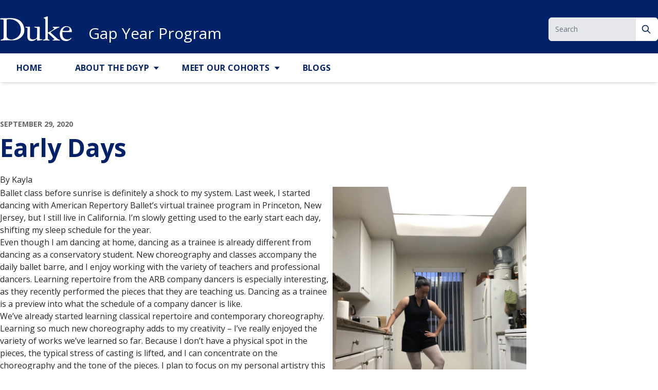

--- FILE ---
content_type: text/html; charset=UTF-8
request_url: https://dukegapyear.duke.edu/2020/09/29/early-days/
body_size: 9969
content:
<!DOCTYPE html>
<html lang="en-US">

<head>
	<meta charset="UTF-8">
	<meta name="viewport" content="width=device-width">
	<link rel="profile" href="http://gmpg.org/xfn/11">
	<link rel="pingback" href="https://dukegapyear.duke.edu/xmlrpc.php">
	<link rel="preconnect" href="https://fonts.googleapis.com">
	<link rel="preconnect" href="https://fonts.gstatic.com" crossorigin>
	<link href="https://fonts.googleapis.com/css2?family=Open+Sans:ital,wght@0,300;0,400;0,500;0,600;0,700;1,300;1,400;1,500;1,600;1,700&display=swap" rel="stylesheet">
	<link rel="shortcut icon" href="https://dukegapyear.duke.edu/wp-content/themes/duke-theme/favicon.ico" type="image/x-icon"/>
	<title>Early Days &#8211; Gap Year Program</title>
<meta name='robots' content='max-image-preview:large' />
<link rel='dns-prefetch' href='//dukegapyear.duke.edu' />
<link rel='dns-prefetch' href='//fonts.googleapis.com' />
<link rel="alternate" type="application/rss+xml" title="Gap Year Program &raquo; Early Days Comments Feed" href="https://dukegapyear.duke.edu/2020/09/29/early-days/feed/" />
<link rel="alternate" title="oEmbed (JSON)" type="application/json+oembed" href="https://dukegapyear.duke.edu/wp-json/oembed/1.0/embed?url=https%3A%2F%2Fdukegapyear.duke.edu%2F2020%2F09%2F29%2Fearly-days%2F" />
<link rel="alternate" title="oEmbed (XML)" type="text/xml+oembed" href="https://dukegapyear.duke.edu/wp-json/oembed/1.0/embed?url=https%3A%2F%2Fdukegapyear.duke.edu%2F2020%2F09%2F29%2Fearly-days%2F&#038;format=xml" />
<style id='wp-img-auto-sizes-contain-inline-css' type='text/css'>
img:is([sizes=auto i],[sizes^="auto," i]){contain-intrinsic-size:3000px 1500px}
/*# sourceURL=wp-img-auto-sizes-contain-inline-css */
</style>
<style id='wp-emoji-styles-inline-css' type='text/css'>

	img.wp-smiley, img.emoji {
		display: inline !important;
		border: none !important;
		box-shadow: none !important;
		height: 1em !important;
		width: 1em !important;
		margin: 0 0.07em !important;
		vertical-align: -0.1em !important;
		background: none !important;
		padding: 0 !important;
	}
/*# sourceURL=wp-emoji-styles-inline-css */
</style>
<style id='wp-block-library-inline-css' type='text/css'>
:root{--wp-block-synced-color:#7a00df;--wp-block-synced-color--rgb:122,0,223;--wp-bound-block-color:var(--wp-block-synced-color);--wp-editor-canvas-background:#ddd;--wp-admin-theme-color:#007cba;--wp-admin-theme-color--rgb:0,124,186;--wp-admin-theme-color-darker-10:#006ba1;--wp-admin-theme-color-darker-10--rgb:0,107,160.5;--wp-admin-theme-color-darker-20:#005a87;--wp-admin-theme-color-darker-20--rgb:0,90,135;--wp-admin-border-width-focus:2px}@media (min-resolution:192dpi){:root{--wp-admin-border-width-focus:1.5px}}.wp-element-button{cursor:pointer}:root .has-very-light-gray-background-color{background-color:#eee}:root .has-very-dark-gray-background-color{background-color:#313131}:root .has-very-light-gray-color{color:#eee}:root .has-very-dark-gray-color{color:#313131}:root .has-vivid-green-cyan-to-vivid-cyan-blue-gradient-background{background:linear-gradient(135deg,#00d084,#0693e3)}:root .has-purple-crush-gradient-background{background:linear-gradient(135deg,#34e2e4,#4721fb 50%,#ab1dfe)}:root .has-hazy-dawn-gradient-background{background:linear-gradient(135deg,#faaca8,#dad0ec)}:root .has-subdued-olive-gradient-background{background:linear-gradient(135deg,#fafae1,#67a671)}:root .has-atomic-cream-gradient-background{background:linear-gradient(135deg,#fdd79a,#004a59)}:root .has-nightshade-gradient-background{background:linear-gradient(135deg,#330968,#31cdcf)}:root .has-midnight-gradient-background{background:linear-gradient(135deg,#020381,#2874fc)}:root{--wp--preset--font-size--normal:16px;--wp--preset--font-size--huge:42px}.has-regular-font-size{font-size:1em}.has-larger-font-size{font-size:2.625em}.has-normal-font-size{font-size:var(--wp--preset--font-size--normal)}.has-huge-font-size{font-size:var(--wp--preset--font-size--huge)}.has-text-align-center{text-align:center}.has-text-align-left{text-align:left}.has-text-align-right{text-align:right}.has-fit-text{white-space:nowrap!important}#end-resizable-editor-section{display:none}.aligncenter{clear:both}.items-justified-left{justify-content:flex-start}.items-justified-center{justify-content:center}.items-justified-right{justify-content:flex-end}.items-justified-space-between{justify-content:space-between}.screen-reader-text{border:0;clip-path:inset(50%);height:1px;margin:-1px;overflow:hidden;padding:0;position:absolute;width:1px;word-wrap:normal!important}.screen-reader-text:focus{background-color:#ddd;clip-path:none;color:#444;display:block;font-size:1em;height:auto;left:5px;line-height:normal;padding:15px 23px 14px;text-decoration:none;top:5px;width:auto;z-index:100000}html :where(.has-border-color){border-style:solid}html :where([style*=border-top-color]){border-top-style:solid}html :where([style*=border-right-color]){border-right-style:solid}html :where([style*=border-bottom-color]){border-bottom-style:solid}html :where([style*=border-left-color]){border-left-style:solid}html :where([style*=border-width]){border-style:solid}html :where([style*=border-top-width]){border-top-style:solid}html :where([style*=border-right-width]){border-right-style:solid}html :where([style*=border-bottom-width]){border-bottom-style:solid}html :where([style*=border-left-width]){border-left-style:solid}html :where(img[class*=wp-image-]){height:auto;max-width:100%}:where(figure){margin:0 0 1em}html :where(.is-position-sticky){--wp-admin--admin-bar--position-offset:var(--wp-admin--admin-bar--height,0px)}@media screen and (max-width:600px){html :where(.is-position-sticky){--wp-admin--admin-bar--position-offset:0px}}

/*# sourceURL=wp-block-library-inline-css */
</style><style id='global-styles-inline-css' type='text/css'>
:root{--wp--preset--aspect-ratio--square: 1;--wp--preset--aspect-ratio--4-3: 4/3;--wp--preset--aspect-ratio--3-4: 3/4;--wp--preset--aspect-ratio--3-2: 3/2;--wp--preset--aspect-ratio--2-3: 2/3;--wp--preset--aspect-ratio--16-9: 16/9;--wp--preset--aspect-ratio--9-16: 9/16;--wp--preset--color--black: #000000;--wp--preset--color--cyan-bluish-gray: #abb8c3;--wp--preset--color--white: #ffffff;--wp--preset--color--pale-pink: #f78da7;--wp--preset--color--vivid-red: #cf2e2e;--wp--preset--color--luminous-vivid-orange: #ff6900;--wp--preset--color--luminous-vivid-amber: #fcb900;--wp--preset--color--light-green-cyan: #7bdcb5;--wp--preset--color--vivid-green-cyan: #00d084;--wp--preset--color--pale-cyan-blue: #8ed1fc;--wp--preset--color--vivid-cyan-blue: #0693e3;--wp--preset--color--vivid-purple: #9b51e0;--wp--preset--color--primary: #056ca1;--wp--preset--color--secondary: #14B8A6;--wp--preset--color--dark: #1F2937;--wp--preset--color--light: #F9FAFB;--wp--preset--color--dandelion: #FFD960;--wp--preset--color--light-gray: #E5E5E5;--wp--preset--color--graphite: #666666;--wp--preset--color--shale-blue: #056CA1;--wp--preset--color--body: #262626;--wp--preset--gradient--vivid-cyan-blue-to-vivid-purple: linear-gradient(135deg,rgb(6,147,227) 0%,rgb(155,81,224) 100%);--wp--preset--gradient--light-green-cyan-to-vivid-green-cyan: linear-gradient(135deg,rgb(122,220,180) 0%,rgb(0,208,130) 100%);--wp--preset--gradient--luminous-vivid-amber-to-luminous-vivid-orange: linear-gradient(135deg,rgb(252,185,0) 0%,rgb(255,105,0) 100%);--wp--preset--gradient--luminous-vivid-orange-to-vivid-red: linear-gradient(135deg,rgb(255,105,0) 0%,rgb(207,46,46) 100%);--wp--preset--gradient--very-light-gray-to-cyan-bluish-gray: linear-gradient(135deg,rgb(238,238,238) 0%,rgb(169,184,195) 100%);--wp--preset--gradient--cool-to-warm-spectrum: linear-gradient(135deg,rgb(74,234,220) 0%,rgb(151,120,209) 20%,rgb(207,42,186) 40%,rgb(238,44,130) 60%,rgb(251,105,98) 80%,rgb(254,248,76) 100%);--wp--preset--gradient--blush-light-purple: linear-gradient(135deg,rgb(255,206,236) 0%,rgb(152,150,240) 100%);--wp--preset--gradient--blush-bordeaux: linear-gradient(135deg,rgb(254,205,165) 0%,rgb(254,45,45) 50%,rgb(107,0,62) 100%);--wp--preset--gradient--luminous-dusk: linear-gradient(135deg,rgb(255,203,112) 0%,rgb(199,81,192) 50%,rgb(65,88,208) 100%);--wp--preset--gradient--pale-ocean: linear-gradient(135deg,rgb(255,245,203) 0%,rgb(182,227,212) 50%,rgb(51,167,181) 100%);--wp--preset--gradient--electric-grass: linear-gradient(135deg,rgb(202,248,128) 0%,rgb(113,206,126) 100%);--wp--preset--gradient--midnight: linear-gradient(135deg,rgb(2,3,129) 0%,rgb(40,116,252) 100%);--wp--preset--font-size--small: 0.875rem;--wp--preset--font-size--medium: 20px;--wp--preset--font-size--large: 1.125rem;--wp--preset--font-size--x-large: 42px;--wp--preset--font-size--xs: 0.75rem;--wp--preset--font-size--regular: 1.5rem;--wp--preset--font-size--xl: 1.25rem;--wp--preset--font-size--xxl: 1.5rem;--wp--preset--font-size--xxxl: 1.875rem;--wp--preset--spacing--20: 0.44rem;--wp--preset--spacing--30: 0.67rem;--wp--preset--spacing--40: 1rem;--wp--preset--spacing--50: 1.5rem;--wp--preset--spacing--60: 2.25rem;--wp--preset--spacing--70: 3.38rem;--wp--preset--spacing--80: 5.06rem;--wp--preset--shadow--natural: 6px 6px 9px rgba(0, 0, 0, 0.2);--wp--preset--shadow--deep: 12px 12px 50px rgba(0, 0, 0, 0.4);--wp--preset--shadow--sharp: 6px 6px 0px rgba(0, 0, 0, 0.2);--wp--preset--shadow--outlined: 6px 6px 0px -3px rgb(255, 255, 255), 6px 6px rgb(0, 0, 0);--wp--preset--shadow--crisp: 6px 6px 0px rgb(0, 0, 0);}:root { --wp--style--global--content-size: 960px;--wp--style--global--wide-size: 1280px; }:where(body) { margin: 0; }.wp-site-blocks > .alignleft { float: left; margin-right: 2em; }.wp-site-blocks > .alignright { float: right; margin-left: 2em; }.wp-site-blocks > .aligncenter { justify-content: center; margin-left: auto; margin-right: auto; }:where(.is-layout-flex){gap: 0.5em;}:where(.is-layout-grid){gap: 0.5em;}.is-layout-flow > .alignleft{float: left;margin-inline-start: 0;margin-inline-end: 2em;}.is-layout-flow > .alignright{float: right;margin-inline-start: 2em;margin-inline-end: 0;}.is-layout-flow > .aligncenter{margin-left: auto !important;margin-right: auto !important;}.is-layout-constrained > .alignleft{float: left;margin-inline-start: 0;margin-inline-end: 2em;}.is-layout-constrained > .alignright{float: right;margin-inline-start: 2em;margin-inline-end: 0;}.is-layout-constrained > .aligncenter{margin-left: auto !important;margin-right: auto !important;}.is-layout-constrained > :where(:not(.alignleft):not(.alignright):not(.alignfull)){max-width: var(--wp--style--global--content-size);margin-left: auto !important;margin-right: auto !important;}.is-layout-constrained > .alignwide{max-width: var(--wp--style--global--wide-size);}body .is-layout-flex{display: flex;}.is-layout-flex{flex-wrap: wrap;align-items: center;}.is-layout-flex > :is(*, div){margin: 0;}body .is-layout-grid{display: grid;}.is-layout-grid > :is(*, div){margin: 0;}body{padding-top: 0px;padding-right: 0px;padding-bottom: 0px;padding-left: 0px;}a:where(:not(.wp-element-button)){text-decoration: underline;}:root :where(.wp-element-button, .wp-block-button__link){background-color: #32373c;border-width: 0;color: #fff;font-family: inherit;font-size: inherit;font-style: inherit;font-weight: inherit;letter-spacing: inherit;line-height: inherit;padding-top: calc(0.667em + 2px);padding-right: calc(1.333em + 2px);padding-bottom: calc(0.667em + 2px);padding-left: calc(1.333em + 2px);text-decoration: none;text-transform: inherit;}.has-black-color{color: var(--wp--preset--color--black) !important;}.has-cyan-bluish-gray-color{color: var(--wp--preset--color--cyan-bluish-gray) !important;}.has-white-color{color: var(--wp--preset--color--white) !important;}.has-pale-pink-color{color: var(--wp--preset--color--pale-pink) !important;}.has-vivid-red-color{color: var(--wp--preset--color--vivid-red) !important;}.has-luminous-vivid-orange-color{color: var(--wp--preset--color--luminous-vivid-orange) !important;}.has-luminous-vivid-amber-color{color: var(--wp--preset--color--luminous-vivid-amber) !important;}.has-light-green-cyan-color{color: var(--wp--preset--color--light-green-cyan) !important;}.has-vivid-green-cyan-color{color: var(--wp--preset--color--vivid-green-cyan) !important;}.has-pale-cyan-blue-color{color: var(--wp--preset--color--pale-cyan-blue) !important;}.has-vivid-cyan-blue-color{color: var(--wp--preset--color--vivid-cyan-blue) !important;}.has-vivid-purple-color{color: var(--wp--preset--color--vivid-purple) !important;}.has-primary-color{color: var(--wp--preset--color--primary) !important;}.has-secondary-color{color: var(--wp--preset--color--secondary) !important;}.has-dark-color{color: var(--wp--preset--color--dark) !important;}.has-light-color{color: var(--wp--preset--color--light) !important;}.has-dandelion-color{color: var(--wp--preset--color--dandelion) !important;}.has-light-gray-color{color: var(--wp--preset--color--light-gray) !important;}.has-graphite-color{color: var(--wp--preset--color--graphite) !important;}.has-shale-blue-color{color: var(--wp--preset--color--shale-blue) !important;}.has-body-color{color: var(--wp--preset--color--body) !important;}.has-black-background-color{background-color: var(--wp--preset--color--black) !important;}.has-cyan-bluish-gray-background-color{background-color: var(--wp--preset--color--cyan-bluish-gray) !important;}.has-white-background-color{background-color: var(--wp--preset--color--white) !important;}.has-pale-pink-background-color{background-color: var(--wp--preset--color--pale-pink) !important;}.has-vivid-red-background-color{background-color: var(--wp--preset--color--vivid-red) !important;}.has-luminous-vivid-orange-background-color{background-color: var(--wp--preset--color--luminous-vivid-orange) !important;}.has-luminous-vivid-amber-background-color{background-color: var(--wp--preset--color--luminous-vivid-amber) !important;}.has-light-green-cyan-background-color{background-color: var(--wp--preset--color--light-green-cyan) !important;}.has-vivid-green-cyan-background-color{background-color: var(--wp--preset--color--vivid-green-cyan) !important;}.has-pale-cyan-blue-background-color{background-color: var(--wp--preset--color--pale-cyan-blue) !important;}.has-vivid-cyan-blue-background-color{background-color: var(--wp--preset--color--vivid-cyan-blue) !important;}.has-vivid-purple-background-color{background-color: var(--wp--preset--color--vivid-purple) !important;}.has-primary-background-color{background-color: var(--wp--preset--color--primary) !important;}.has-secondary-background-color{background-color: var(--wp--preset--color--secondary) !important;}.has-dark-background-color{background-color: var(--wp--preset--color--dark) !important;}.has-light-background-color{background-color: var(--wp--preset--color--light) !important;}.has-dandelion-background-color{background-color: var(--wp--preset--color--dandelion) !important;}.has-light-gray-background-color{background-color: var(--wp--preset--color--light-gray) !important;}.has-graphite-background-color{background-color: var(--wp--preset--color--graphite) !important;}.has-shale-blue-background-color{background-color: var(--wp--preset--color--shale-blue) !important;}.has-body-background-color{background-color: var(--wp--preset--color--body) !important;}.has-black-border-color{border-color: var(--wp--preset--color--black) !important;}.has-cyan-bluish-gray-border-color{border-color: var(--wp--preset--color--cyan-bluish-gray) !important;}.has-white-border-color{border-color: var(--wp--preset--color--white) !important;}.has-pale-pink-border-color{border-color: var(--wp--preset--color--pale-pink) !important;}.has-vivid-red-border-color{border-color: var(--wp--preset--color--vivid-red) !important;}.has-luminous-vivid-orange-border-color{border-color: var(--wp--preset--color--luminous-vivid-orange) !important;}.has-luminous-vivid-amber-border-color{border-color: var(--wp--preset--color--luminous-vivid-amber) !important;}.has-light-green-cyan-border-color{border-color: var(--wp--preset--color--light-green-cyan) !important;}.has-vivid-green-cyan-border-color{border-color: var(--wp--preset--color--vivid-green-cyan) !important;}.has-pale-cyan-blue-border-color{border-color: var(--wp--preset--color--pale-cyan-blue) !important;}.has-vivid-cyan-blue-border-color{border-color: var(--wp--preset--color--vivid-cyan-blue) !important;}.has-vivid-purple-border-color{border-color: var(--wp--preset--color--vivid-purple) !important;}.has-primary-border-color{border-color: var(--wp--preset--color--primary) !important;}.has-secondary-border-color{border-color: var(--wp--preset--color--secondary) !important;}.has-dark-border-color{border-color: var(--wp--preset--color--dark) !important;}.has-light-border-color{border-color: var(--wp--preset--color--light) !important;}.has-dandelion-border-color{border-color: var(--wp--preset--color--dandelion) !important;}.has-light-gray-border-color{border-color: var(--wp--preset--color--light-gray) !important;}.has-graphite-border-color{border-color: var(--wp--preset--color--graphite) !important;}.has-shale-blue-border-color{border-color: var(--wp--preset--color--shale-blue) !important;}.has-body-border-color{border-color: var(--wp--preset--color--body) !important;}.has-vivid-cyan-blue-to-vivid-purple-gradient-background{background: var(--wp--preset--gradient--vivid-cyan-blue-to-vivid-purple) !important;}.has-light-green-cyan-to-vivid-green-cyan-gradient-background{background: var(--wp--preset--gradient--light-green-cyan-to-vivid-green-cyan) !important;}.has-luminous-vivid-amber-to-luminous-vivid-orange-gradient-background{background: var(--wp--preset--gradient--luminous-vivid-amber-to-luminous-vivid-orange) !important;}.has-luminous-vivid-orange-to-vivid-red-gradient-background{background: var(--wp--preset--gradient--luminous-vivid-orange-to-vivid-red) !important;}.has-very-light-gray-to-cyan-bluish-gray-gradient-background{background: var(--wp--preset--gradient--very-light-gray-to-cyan-bluish-gray) !important;}.has-cool-to-warm-spectrum-gradient-background{background: var(--wp--preset--gradient--cool-to-warm-spectrum) !important;}.has-blush-light-purple-gradient-background{background: var(--wp--preset--gradient--blush-light-purple) !important;}.has-blush-bordeaux-gradient-background{background: var(--wp--preset--gradient--blush-bordeaux) !important;}.has-luminous-dusk-gradient-background{background: var(--wp--preset--gradient--luminous-dusk) !important;}.has-pale-ocean-gradient-background{background: var(--wp--preset--gradient--pale-ocean) !important;}.has-electric-grass-gradient-background{background: var(--wp--preset--gradient--electric-grass) !important;}.has-midnight-gradient-background{background: var(--wp--preset--gradient--midnight) !important;}.has-small-font-size{font-size: var(--wp--preset--font-size--small) !important;}.has-medium-font-size{font-size: var(--wp--preset--font-size--medium) !important;}.has-large-font-size{font-size: var(--wp--preset--font-size--large) !important;}.has-x-large-font-size{font-size: var(--wp--preset--font-size--x-large) !important;}.has-xs-font-size{font-size: var(--wp--preset--font-size--xs) !important;}.has-regular-font-size{font-size: var(--wp--preset--font-size--regular) !important;}.has-xl-font-size{font-size: var(--wp--preset--font-size--xl) !important;}.has-xxl-font-size{font-size: var(--wp--preset--font-size--xxl) !important;}.has-xxxl-font-size{font-size: var(--wp--preset--font-size--xxxl) !important;}
/*# sourceURL=global-styles-inline-css */
</style>

<link rel='stylesheet' id='columns-css' href='https://dukegapyear.duke.edu/wp-content/plugins/columns/columns.css?ver=6.9' type='text/css' media='all' />
<link rel='stylesheet' id='simple-staff-list-css' href='https://dukegapyear.duke.edu/wp-content/plugins/simple-staff-list/public/css/simple-staff-list-public.css?ver=2.2.5' type='text/css' media='all' />
<link rel='stylesheet' id='googlefonts-css' href='http://fonts.googleapis.com/css?family=Open+Sans:400&subset=latin' type='text/css' media='all' />
<link rel='stylesheet' id='duke-theme-css' href='https://dukegapyear.duke.edu/wp-content/themes/duke-theme/css/app.css?ver=1.8.1' type='text/css' media='all' />
<link rel='stylesheet' id='fa-css' href='https://dukegapyear.duke.edu/wp-content/themes/duke-theme/resources/fontawesome/css/fontawesome.min.css?ver=1.8.1' type='text/css' media='all' />
<link rel='stylesheet' id='fa-brands-css' href='https://dukegapyear.duke.edu/wp-content/themes/duke-theme/resources/fontawesome/css/brands.min.css?ver=1.8.1' type='text/css' media='all' />
<script type="text/javascript" src="https://dukegapyear.duke.edu/wp-includes/js/jquery/jquery.min.js?ver=3.7.1" id="jquery-core-js"></script>
<script type="text/javascript" src="https://dukegapyear.duke.edu/wp-includes/js/jquery/jquery-migrate.min.js?ver=3.4.1" id="jquery-migrate-js"></script>
<link rel="https://api.w.org/" href="https://dukegapyear.duke.edu/wp-json/" /><link rel="alternate" title="JSON" type="application/json" href="https://dukegapyear.duke.edu/wp-json/wp/v2/posts/1618" /><link rel="EditURI" type="application/rsd+xml" title="RSD" href="https://dukegapyear.duke.edu/xmlrpc.php?rsd" />
<meta name="generator" content="WordPress 6.9" />
<link rel="canonical" href="https://dukegapyear.duke.edu/2020/09/29/early-days/" />
<link rel='shortlink' href='https://dukegapyear.duke.edu/?p=1618' />

 <!-- Custom CSS : http://wpwave.com/ --> 
		<style type="text/css" media="screen">
            

        </style>
	<style type='text/css' media='screen'>
	body{ font-family:"Open Sans", arial, sans-serif;}
</style>
<!-- fonts delivered by Wordpress Google Fonts, a plugin by Adrian3.com --><link rel="icon" href="https://dukegapyear.duke.edu/files/2023/06/cropped-DGYP_logo-32x32.jpg" sizes="32x32" />
<link rel="icon" href="https://dukegapyear.duke.edu/files/2023/06/cropped-DGYP_logo-192x192.jpg" sizes="192x192" />
<link rel="apple-touch-icon" href="https://dukegapyear.duke.edu/files/2023/06/cropped-DGYP_logo-180x180.jpg" />
<meta name="msapplication-TileImage" content="https://dukegapyear.duke.edu/files/2023/06/cropped-DGYP_logo-270x270.jpg" />
		<style type="text/css" id="wp-custom-css">
			.author-title {display:none;}

#main-nav #search { display: none; }

.post p{line-height: 1.5em;} 
		</style>
		</head>

<body class="wp-singular post-template-default single single-post postid-1618 single-format-standard wp-theme-duke-theme bg-white text-gray-900 antialiased dark">
	<a class="absolute block py-4 text-center transition text-shale-blue focus:relative" href="#main-content">Skip to content</a>

	
	<div id="page" class="flex flex-col min-h-screen overflow-x-hidden">

		
		<header class="relative bg-white text-primary body-font dark:bg-primary dark:text-white drop-shadow dark:drop-shadow-none">
			<div class="container flex flex-col pt-8 mx-auto lg:items-end lg:flex-row">
									<a href="https://dukegapyear.duke.edu">
						<img src="https://dukegapyear.duke.edu/wp-content/themes/duke-theme/resources/images/DukeLogo.svg" alt="Duke Logo" class="mb-4 mr-8 lg:mb-0 duke-logo" />
					</a>
					<a href="https://dukegapyear.duke.edu" class="mb-4 text-3xl leading-none lg:mb-0">
						Gap Year Program					</a>
				                                    <div class="flex items-center w-full mb-4 lg:mb-0 md:w-6/12 lg:w-3/12 xl:w-1/6 lg:ml-auto">
                        <form action="/" method="get" class="w-full">
                            <label for="header-search" class="mb-2 text-sm font-medium sr-only">Search</label>
                            <div class="relative">
                                <input type="search" name="s" id="header-search" class="block w-full p-3 pr-10 text-sm text-gray-900 bg-gray-200 border-gray-200 rounded-md" placeholder="Search" value="" required>
                                <div class="absolute inset-y-0 right-0 flex items-center pr-3">
                                    <button type="submit" aria-label="Search" class="search-btn">
                                        <svg aria-hidden="true" class="w-5 h-5" fill="none" stroke="currentColor" viewBox="0 0 24 24" xmlns="http://www.w3.org/2000/svg">
                                            <path stroke-linecap="round" stroke-linejoin="round" stroke-width="2" d="M21 21l-6-6m2-5a7 7 0 11-14 0 7 7 0 0114 0z"></path>
                                        </svg>
                                        <span class="sr-only">Search</span>
                                    </button>
                                </div>
                            </div>
                        </form>
                    </div>
                				<div class="-mb-6 text-center text-white lg:hidden dark:bg-dandelion bg-primary dark:text-primary lg:mb-0">
					<a href="#" aria-expanded="false" aria-label="Toggle main menu" id="primary-menu-toggle" class="block py-3 font-bold uppercase" role="button">
						Menu
					</a>
				</div>
			</div>
			<div class="menu-container">
				<div id="site-header-menu">
					<nav class="container absolute inset-x-0 mt-6 uppercase lg:relative lg:inset-0 text-primary" role="navigation" aria-label="Main menu">
						<div id="primary-menu" class="nav-menu hidden lg:bg-primary dark:lg:bg-white bg-light-gray lg:mt-4 lg:mt-0 lg:p-0 shadow-md lg:block lg:-mb-6"><ul id="menu-main-nav" class="flex mx-auto flex-col lg:flex-row"><li id="menu-item-109" class="menu-item menu-item-type-post_type menu-item-object-page menu-item-home menu-item-109 relative inline-block text-left dark:lg:hover:bg-dandelion dark:lg:focus-within:bg-dandelion lg:hover:bg-shale-blue lg:focus:bg-shale-blue lg:focus-within:bg-shale-blue"><a href="https://dukegapyear.duke.edu/">Home</a></li>
<li id="menu-item-1849" class="menu-item menu-item-type-post_type menu-item-object-page menu-item-has-children menu-item-1849 relative inline-block text-left dark:lg:hover:bg-dandelion dark:lg:focus-within:bg-dandelion lg:hover:bg-shale-blue lg:focus:bg-shale-blue lg:focus-within:bg-shale-blue"><a href="https://dukegapyear.duke.edu/dgyp/">About the DGYP</a>
<ul class="sub-menu ">
	<li id="menu-item-3011" class="menu-item menu-item-type-post_type menu-item-object-page menu-item-3011 relative inline-block text-left dark:lg:hover:bg-dandelion dark:lg:focus-within:bg-dandelion lg:hover:bg-shale-blue lg:focus:bg-shale-blue lg:focus-within:bg-shale-blue"><a href="https://dukegapyear.duke.edu/dgyp/how-to-apply/">How to Apply</a></li>
	<li id="menu-item-3016" class="menu-item menu-item-type-post_type menu-item-object-page menu-item-3016 relative inline-block text-left dark:lg:hover:bg-dandelion dark:lg:focus-within:bg-dandelion lg:hover:bg-shale-blue lg:focus:bg-shale-blue lg:focus-within:bg-shale-blue"><a href="https://dukegapyear.duke.edu/dgyp/financial-support/">Financial Support</a></li>
	<li id="menu-item-4868" class="menu-item menu-item-type-post_type menu-item-object-page menu-item-4868 relative inline-block text-left dark:lg:hover:bg-dandelion dark:lg:focus-within:bg-dandelion lg:hover:bg-shale-blue lg:focus:bg-shale-blue lg:focus-within:bg-shale-blue"><a href="https://dukegapyear.duke.edu/sample-itineraries/">Sample Itineraries</a></li>
	<li id="menu-item-3006" class="menu-item menu-item-type-post_type menu-item-object-page menu-item-3006 relative inline-block text-left dark:lg:hover:bg-dandelion dark:lg:focus-within:bg-dandelion lg:hover:bg-shale-blue lg:focus:bg-shale-blue lg:focus-within:bg-shale-blue"><a href="https://dukegapyear.duke.edu/dgyp/gap-year-conditions/">Gap Year Conditions</a></li>
	<li id="menu-item-111" class="menu-item menu-item-type-post_type menu-item-object-page menu-item-111 relative inline-block text-left dark:lg:hover:bg-dandelion dark:lg:focus-within:bg-dandelion lg:hover:bg-shale-blue lg:focus:bg-shale-blue lg:focus-within:bg-shale-blue"><a href="https://dukegapyear.duke.edu/faqs/">FAQs</a></li>
</ul>
</li>
<li id="menu-item-1445" class="menu-item menu-item-type-post_type menu-item-object-page menu-item-has-children menu-item-1445 relative inline-block text-left dark:lg:hover:bg-dandelion dark:lg:focus-within:bg-dandelion lg:hover:bg-shale-blue lg:focus:bg-shale-blue lg:focus-within:bg-shale-blue"><a href="https://dukegapyear.duke.edu/cohorts/">Meet Our Cohorts</a>
<ul class="sub-menu ">
	<li id="menu-item-5615" class="menu-item menu-item-type-post_type menu-item-object-page menu-item-5615 relative inline-block text-left dark:lg:hover:bg-dandelion dark:lg:focus-within:bg-dandelion lg:hover:bg-shale-blue lg:focus:bg-shale-blue lg:focus-within:bg-shale-blue"><a href="https://dukegapyear.duke.edu/cohorts/cohort-2025-26/">Cohort 2025-26</a></li>
	<li id="menu-item-4678" class="menu-item menu-item-type-post_type menu-item-object-page menu-item-4678 relative inline-block text-left dark:lg:hover:bg-dandelion dark:lg:focus-within:bg-dandelion lg:hover:bg-shale-blue lg:focus:bg-shale-blue lg:focus-within:bg-shale-blue"><a href="https://dukegapyear.duke.edu/cohorts/cohort-2024/">Cohort 2024-25</a></li>
	<li id="menu-item-3658" class="menu-item menu-item-type-post_type menu-item-object-page menu-item-3658 relative inline-block text-left dark:lg:hover:bg-dandelion dark:lg:focus-within:bg-dandelion lg:hover:bg-shale-blue lg:focus:bg-shale-blue lg:focus-within:bg-shale-blue"><a href="https://dukegapyear.duke.edu/cohorts/cohort-2023/">Cohort 2023-24</a></li>
	<li id="menu-item-2778" class="menu-item menu-item-type-post_type menu-item-object-page menu-item-2778 relative inline-block text-left dark:lg:hover:bg-dandelion dark:lg:focus-within:bg-dandelion lg:hover:bg-shale-blue lg:focus:bg-shale-blue lg:focus-within:bg-shale-blue"><a href="https://dukegapyear.duke.edu/cohorts/cohort-2022/">Cohort 2022-23</a></li>
	<li id="menu-item-2314" class="menu-item menu-item-type-post_type menu-item-object-page menu-item-2314 relative inline-block text-left dark:lg:hover:bg-dandelion dark:lg:focus-within:bg-dandelion lg:hover:bg-shale-blue lg:focus:bg-shale-blue lg:focus-within:bg-shale-blue"><a href="https://dukegapyear.duke.edu/cohorts/cohort-2021/">Cohort 2021-22</a></li>
	<li id="menu-item-2313" class="menu-item menu-item-type-post_type menu-item-object-page menu-item-2313 relative inline-block text-left dark:lg:hover:bg-dandelion dark:lg:focus-within:bg-dandelion lg:hover:bg-shale-blue lg:focus:bg-shale-blue lg:focus-within:bg-shale-blue"><a href="https://dukegapyear.duke.edu/cohorts/2020-cohort/">Cohort 2020-21</a></li>
</ul>
</li>
<li id="menu-item-584" class="menu-item menu-item-type-post_type menu-item-object-page current_page_parent menu-item-584 relative inline-block text-left dark:lg:hover:bg-dandelion dark:lg:focus-within:bg-dandelion lg:hover:bg-shale-blue lg:focus:bg-shale-blue lg:focus-within:bg-shale-blue"><a href="https://dukegapyear.duke.edu/student-blogs/">Blogs</a></li>
</ul></div>					</nav>
				</div>
			</div>
		</header>

		<main id="main-content" class="flex-grow mt-8 site-content" tabIndex="-1">
			<div class="container">
			<div class="container my-8">
			<div class="flex flex-col content-start lg:flex-row">
				<div class="max-w-80">
					
						<article id="post-1618" class="prose max-w-none my-8 post-1618 post type-post status-publish format-standard hentry tag-15101 tag-dance tag-gap-year tag-kayla2020">
	<header class="mb-4 entry-header">
		<time datetime="2020-09-29T17:22:05+00:00"
              itemprop="datePublished"
              class="block mb-3 text-sm font-bold uppercase text-graphite">September 29, 2020        </time>
                    <h1 class="mb-6 text-2xl font-extrabold leading-tight break-words entry-title lg:text-5xl text-primary not-prose">
			  Early Days            </h1>
                <p class="author-title mb-4 text-xs font-bold text-primary">By: Admin</p>
	</header>

	<div class="pb-8 prose entry-content max-w-none">
		<h3>By Kayla</h3>
<p><img fetchpriority="high" decoding="async" class="alignright wp-image-1619" src="https://dukegapyear.duke.edu/files/2020/09/Warming-Up-769x1024.jpg" alt="" width="377" height="502" srcset="https://dukegapyear.duke.edu/files/2020/09/Warming-Up-769x1024.jpg 769w, https://dukegapyear.duke.edu/files/2020/09/Warming-Up-225x300.jpg 225w, https://dukegapyear.duke.edu/files/2020/09/Warming-Up-768x1022.jpg 768w, https://dukegapyear.duke.edu/files/2020/09/Warming-Up-1154x1536.jpg 1154w, https://dukegapyear.duke.edu/files/2020/09/Warming-Up-1539x2048.jpg 1539w, https://dukegapyear.duke.edu/files/2020/09/Warming-Up-scaled.jpg 1923w" sizes="(max-width: 377px) 100vw, 377px" /></p>
<p>Ballet class before sunrise is definitely a shock to my system. Last week, I started dancing with American Repertory Ballet’s virtual trainee program in Princeton, New Jersey, but I still live in California. I’m slowly getting used to the early start each day, shifting my sleep schedule for the year.</p>
<p>Even though I am dancing at home, dancing as a trainee is already different from dancing as a conservatory student. New choreography and classes accompany the daily ballet barre, and I enjoy working with the variety of teachers and professional dancers. Learning repertoire from the ARB company dancers is especially interesting, as they recently performed the pieces that they are teaching us. Dancing as a trainee is a preview into what the schedule of a company dancer is like.</p>
<p>We’ve already started learning classical repertoire and contemporary choreography. Learning so much new choreography adds to my creativity – I’ve really enjoyed the variety of works we’ve learned so far. Because I don’t have a physical spot in the pieces, the typical stress of casting is lifted, and I can concentrate on the choreography and the tone of the pieces. I plan to focus on my personal artistry this year without the goal of a solo and with the goal of finding more depth in my dancing.</p>
<p>Zoom rehearsals aren’t the standard corps de ballet experience, but I’m finding different ways to learn from others. I can apply the other dancers’ corrections to myself, and observe their strengths to finetune my own dancing. I can also work to make sure my timing and musicality match that of the other dancers – provided that the internet doesn’t lag too much!</p>
<p>Occasionally, it is difficult to dance with expression and presentation within the walls of my home, but my teachers’ corrections and the pianists’ music push me to dance for an audience beyond the Zoom screen. I can’t wait to continue working in my virtual trainee program!</p>

			</div>

	<div class="pb-4 font-bold">
        	</div>

</article>
						
									</div>
			</div>
		</div>
	</div>


</main>




<footer id="colophon" class="py-8 dark:text-white text-primary site-footer dark:bg-primary bg-light-gray" role="contentinfo">
	<div class="container flex flex-col mx-auto space-y-8 lg:space-x-4 lg:space-y-0 lg:flex-row place-content-between">
					<div>
				&copy; 2026 - Gap Year Program			</div>
			<div>
				<a href="https://accessibility.duke.edu">Accessibility</a>
			</div>
			</div>
</footer>

</div>

<script type="speculationrules">
{"prefetch":[{"source":"document","where":{"and":[{"href_matches":"/*"},{"not":{"href_matches":["/wp-*.php","/wp-admin/*","/files/*","/wp-content/*","/wp-content/plugins/*","/wp-content/themes/duke-theme/*","/*\\?(.+)"]}},{"not":{"selector_matches":"a[rel~=\"nofollow\"]"}},{"not":{"selector_matches":".no-prefetch, .no-prefetch a"}}]},"eagerness":"conservative"}]}
</script>
        <style>.wpmu-footer-wrapper{width:960px;margin:0 auto;background-color:#fff;padding-bottom:10px}.wpmu-footer-table{all:unset;border-collapse:collapse;display:table;text-align:center;margin:0 auto -7px;background-color:#fff;padding-left:10px;padding-right:10px;display:flex;justify-content:center}.wpmu-footer-table .logo-wrapper,.wpmu-footer-table .text-wrapper{display:inline-block}.wpmu-footer-table .text-wrapper{margin-top:12px}.wpmu-footer-logo img{padding:10px}.wpmu-footer-p{color:#5b5b5b;font-size:10px;padding-left:10px;padding-top:8px;font-family:Helvetica,Arial,sans-serif;margin-bottom:unset;font-weight:400}.wpmu-footer-p a{color:#0577b1!important;text-decoration:underline!important}.wpmu-footer-p a:hover{text-decoration:none!important}@media only screen and (max-width:960px){.wpmu-footer-wrapper{width:auto}}@media only screen and (max-width:644px){.wpmu-footer-wrapper{width:auto}.wpmu-footer-table{flex-direction:column;align-items:center}.wpmu-footer-p{padding:0 10px;margin-top:0}.wpmu-footer-table .text-wrapper{margin-top:0}}</style>
    <section aria-label="global sites express footer" class="wpmu-footer-wrapper">
        <div class="wpmu-footer-table">
            <div class="logo-wrapper">
                <a href="https://duke.edu" id="wpmu-footer-logo" class="wpmu-footer-logo" title="Visit Duke.edu">
                    <img src="/wp-content/mu-plugins/mu-wp-footer/duke-logo.svg" alt="Duke">
                </a>
            </div>
            <div class="text-wrapper">
                <p class="wpmu-footer-p">
                    <a href="https://sites.duke.edu/">Sites@Duke Express</a> is powered by WordPress. Read the Sites@Duke Express
                    <a href="https://sites.duke.edu/about/governance-policies/">policies</a> and
                    <a href="https://sites.duke.edu/help/faqs/">FAQs</a>, or <a href="https://oit.duke.edu/help">request help</a>.
                </p>
            </div>
        </div>
    </section>
	<script type="text/javascript" src="https://dukegapyear.duke.edu/wp-content/themes/duke-theme/js/app.js?ver=1.8.1" id="duke-theme-js"></script>
<script id="wp-emoji-settings" type="application/json">
{"baseUrl":"https://s.w.org/images/core/emoji/17.0.2/72x72/","ext":".png","svgUrl":"https://s.w.org/images/core/emoji/17.0.2/svg/","svgExt":".svg","source":{"concatemoji":"https://dukegapyear.duke.edu/wp-includes/js/wp-emoji-release.min.js?ver=6.9"}}
</script>
<script type="module">
/* <![CDATA[ */
/*! This file is auto-generated */
const a=JSON.parse(document.getElementById("wp-emoji-settings").textContent),o=(window._wpemojiSettings=a,"wpEmojiSettingsSupports"),s=["flag","emoji"];function i(e){try{var t={supportTests:e,timestamp:(new Date).valueOf()};sessionStorage.setItem(o,JSON.stringify(t))}catch(e){}}function c(e,t,n){e.clearRect(0,0,e.canvas.width,e.canvas.height),e.fillText(t,0,0);t=new Uint32Array(e.getImageData(0,0,e.canvas.width,e.canvas.height).data);e.clearRect(0,0,e.canvas.width,e.canvas.height),e.fillText(n,0,0);const a=new Uint32Array(e.getImageData(0,0,e.canvas.width,e.canvas.height).data);return t.every((e,t)=>e===a[t])}function p(e,t){e.clearRect(0,0,e.canvas.width,e.canvas.height),e.fillText(t,0,0);var n=e.getImageData(16,16,1,1);for(let e=0;e<n.data.length;e++)if(0!==n.data[e])return!1;return!0}function u(e,t,n,a){switch(t){case"flag":return n(e,"\ud83c\udff3\ufe0f\u200d\u26a7\ufe0f","\ud83c\udff3\ufe0f\u200b\u26a7\ufe0f")?!1:!n(e,"\ud83c\udde8\ud83c\uddf6","\ud83c\udde8\u200b\ud83c\uddf6")&&!n(e,"\ud83c\udff4\udb40\udc67\udb40\udc62\udb40\udc65\udb40\udc6e\udb40\udc67\udb40\udc7f","\ud83c\udff4\u200b\udb40\udc67\u200b\udb40\udc62\u200b\udb40\udc65\u200b\udb40\udc6e\u200b\udb40\udc67\u200b\udb40\udc7f");case"emoji":return!a(e,"\ud83e\u1fac8")}return!1}function f(e,t,n,a){let r;const o=(r="undefined"!=typeof WorkerGlobalScope&&self instanceof WorkerGlobalScope?new OffscreenCanvas(300,150):document.createElement("canvas")).getContext("2d",{willReadFrequently:!0}),s=(o.textBaseline="top",o.font="600 32px Arial",{});return e.forEach(e=>{s[e]=t(o,e,n,a)}),s}function r(e){var t=document.createElement("script");t.src=e,t.defer=!0,document.head.appendChild(t)}a.supports={everything:!0,everythingExceptFlag:!0},new Promise(t=>{let n=function(){try{var e=JSON.parse(sessionStorage.getItem(o));if("object"==typeof e&&"number"==typeof e.timestamp&&(new Date).valueOf()<e.timestamp+604800&&"object"==typeof e.supportTests)return e.supportTests}catch(e){}return null}();if(!n){if("undefined"!=typeof Worker&&"undefined"!=typeof OffscreenCanvas&&"undefined"!=typeof URL&&URL.createObjectURL&&"undefined"!=typeof Blob)try{var e="postMessage("+f.toString()+"("+[JSON.stringify(s),u.toString(),c.toString(),p.toString()].join(",")+"));",a=new Blob([e],{type:"text/javascript"});const r=new Worker(URL.createObjectURL(a),{name:"wpTestEmojiSupports"});return void(r.onmessage=e=>{i(n=e.data),r.terminate(),t(n)})}catch(e){}i(n=f(s,u,c,p))}t(n)}).then(e=>{for(const n in e)a.supports[n]=e[n],a.supports.everything=a.supports.everything&&a.supports[n],"flag"!==n&&(a.supports.everythingExceptFlag=a.supports.everythingExceptFlag&&a.supports[n]);var t;a.supports.everythingExceptFlag=a.supports.everythingExceptFlag&&!a.supports.flag,a.supports.everything||((t=a.source||{}).concatemoji?r(t.concatemoji):t.wpemoji&&t.twemoji&&(r(t.twemoji),r(t.wpemoji)))});
//# sourceURL=https://dukegapyear.duke.edu/wp-includes/js/wp-emoji-loader.min.js
/* ]]> */
</script>

</body>
</html>
